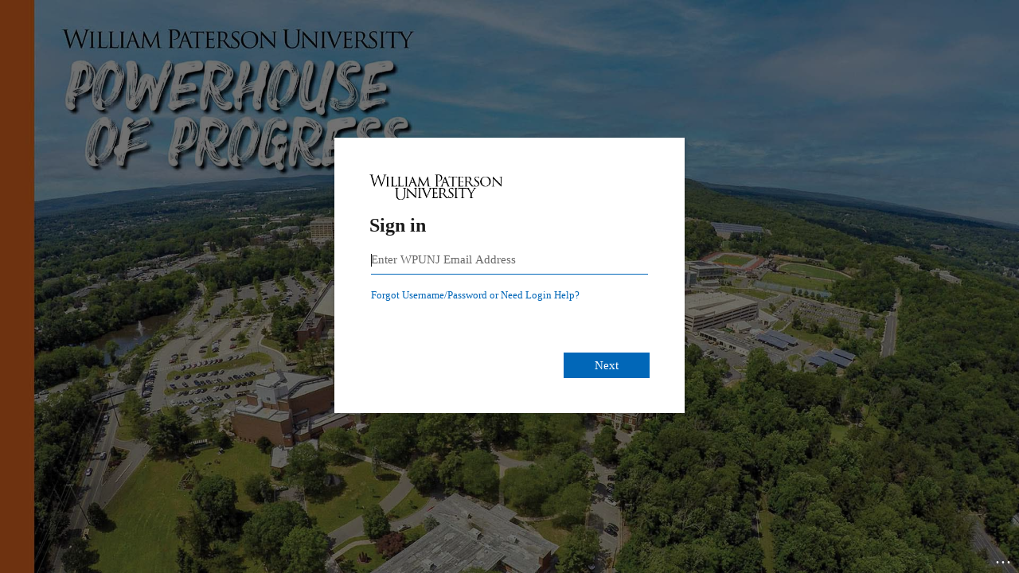

--- FILE ---
content_type: text/html;charset=UTF-8
request_url: https://www.wpunj.edu/application/login/login.html?referrer=%2FcontentAsset%2Fraw-data%2Fb6da74b2-89a4-4231-ad20-f92545f25f85%2FfileAsset%2FbyInode%2F1
body_size: 1102
content:
<!DOCTYPE html>
<html>
    <head>
        <meta charset="utf-8" />
    </head>
    <body onload="document.forms[0].submit()">
        <noscript>
            <p>
                <strong>Note:</strong> Since your browser does not support JavaScript,
                you must press the Continue button once to proceed.
            </p>
        </noscript>

        <form action="https&#x3a;&#x2f;&#x2f;login.microsoftonline.com&#x2f;74540637-6435-46cc-87a4-6d38efb78538&#x2f;saml2" method="post">
            <div>
                <input type="hidden" name="RelayState" value="&#x2f;contentAsset&#x2f;raw-data&#x2f;b6da74b2-89a4-4231-ad20-f92545f25f85&#x2f;fileAsset&#x2f;byInode&#x2f;1"/>

                <input type="hidden" name="SAMLRequest" value="[base64]"/>

                

            </div>
            <noscript>
                <div>
                    <input type="submit" value="Continue"/>
                </div>
            </noscript>
        </form>
    </body>
</html>


--- FILE ---
content_type: text/html; charset=utf-8
request_url: https://login.microsoftonline.com/74540637-6435-46cc-87a4-6d38efb78538/saml2?sso_reload=true
body_size: 15468
content:


<!-- Copyright (C) Microsoft Corporation. All rights reserved. -->
<!DOCTYPE html>
<html dir="ltr" class="" lang="en">
<head>
    <title>Sign in to your account</title>
    <meta http-equiv="Content-Type" content="text/html; charset=UTF-8">
    <meta http-equiv="X-UA-Compatible" content="IE=edge">
    <meta name="viewport" content="width=device-width, initial-scale=1.0, maximum-scale=2.0, user-scalable=yes">
    <meta http-equiv="Pragma" content="no-cache">
    <meta http-equiv="Expires" content="-1">
    <link rel="preconnect" href="https://aadcdn.msauth.net" crossorigin>
<meta http-equiv="x-dns-prefetch-control" content="on">
<link rel="dns-prefetch" href="//aadcdn.msauth.net">
<link rel="dns-prefetch" href="//aadcdn.msftauth.net">

    <meta name="PageID" content="ConvergedSignIn" />
    <meta name="SiteID" content="" />
    <meta name="ReqLC" content="1033" />
    <meta name="LocLC" content="en-US" />


        <meta name="format-detection" content="telephone=no" />

    <noscript>
        <meta http-equiv="Refresh" content="0; URL=https://login.microsoftonline.com/jsdisabled" />
    </noscript>

    
    
<meta name="robots" content="none" />

<script type="text/javascript" nonce='HfSJUSjwoTvZ-aFqOuGRGw'>//<![CDATA[
$Config={"fShowPersistentCookiesWarning":false,"urlMsaSignUp":"https://login.live.com/oauth20_authorize.srf?scope=openid+profile+email+offline_access\u0026response_type=code\u0026client_id=51483342-085c-4d86-bf88-cf50c7252078\u0026response_mode=form_post\u0026redirect_uri=https%3a%2f%2flogin.microsoftonline.com%2fcommon%2ffederation%2foauth2msa\u0026state=[base64]\u0026estsfed=1\u0026uaid=308add2738ce435ea697e46c42aa84fa\u0026signup=1\u0026lw=1\u0026fl=easi2\u0026fci=https%3a%2f%2fwww.wpunj.edu%2fdotcms%2ftest%2fsp","urlMsaLogout":"https://login.live.com/logout.srf?iframed_by=https%3a%2f%2flogin.microsoftonline.com","urlOtherIdpForget":"https://login.live.com/forgetme.srf?iframed_by=https%3a%2f%2flogin.microsoftonline.com","showCantAccessAccountLink":true,"arrExternalTrustedRealmFederatedIdps":[{"IdpType":400,"IdpSignInUrl":"https://login.live.com/oauth20_authorize.srf?scope=openid+profile+email+offline_access\u0026response_type=code\u0026client_id=51483342-085c-4d86-bf88-cf50c7252078\u0026response_mode=form_post\u0026redirect_uri=https%3a%2f%2flogin.microsoftonline.com%2fcommon%2ffederation%2foauth2msa\u0026state=[base64]\u0026estsfed=1\u0026uaid=308add2738ce435ea697e46c42aa84fa\u0026fci=https%3a%2f%2fwww.wpunj.edu%2fdotcms%2ftest%2fsp\u0026idp_hint=github.com","DisplayName":"GitHub","Promoted":false}],"fEnableShowResendCode":true,"iShowResendCodeDelay":90000,"sSMSCtryPhoneData":"AF~Afghanistan~93!!!AX~Åland Islands~358!!!AL~Albania~355!!!DZ~Algeria~213!!!AS~American Samoa~1!!!AD~Andorra~376!!!AO~Angola~244!!!AI~Anguilla~1!!!AG~Antigua and Barbuda~1!!!AR~Argentina~54!!!AM~Armenia~374!!!AW~Aruba~297!!!AC~Ascension Island~247!!!AU~Australia~61!!!AT~Austria~43!!!AZ~Azerbaijan~994!!!BS~Bahamas~1!!!BH~Bahrain~973!!!BD~Bangladesh~880!!!BB~Barbados~1!!!BY~Belarus~375!!!BE~Belgium~32!!!BZ~Belize~501!!!BJ~Benin~229!!!BM~Bermuda~1!!!BT~Bhutan~975!!!BO~Bolivia~591!!!BQ~Bonaire~599!!!BA~Bosnia and Herzegovina~387!!!BW~Botswana~267!!!BR~Brazil~55!!!IO~British Indian Ocean Territory~246!!!VG~British Virgin Islands~1!!!BN~Brunei~673!!!BG~Bulgaria~359!!!BF~Burkina Faso~226!!!BI~Burundi~257!!!CV~Cabo Verde~238!!!KH~Cambodia~855!!!CM~Cameroon~237!!!CA~Canada~1!!!KY~Cayman Islands~1!!!CF~Central African Republic~236!!!TD~Chad~235!!!CL~Chile~56!!!CN~China~86!!!CX~Christmas Island~61!!!CC~Cocos (Keeling) Islands~61!!!CO~Colombia~57!!!KM~Comoros~269!!!CG~Congo~242!!!CD~Congo (DRC)~243!!!CK~Cook Islands~682!!!CR~Costa Rica~506!!!CI~Côte d\u0027Ivoire~225!!!HR~Croatia~385!!!CU~Cuba~53!!!CW~Curaçao~599!!!CY~Cyprus~357!!!CZ~Czechia~420!!!DK~Denmark~45!!!DJ~Djibouti~253!!!DM~Dominica~1!!!DO~Dominican Republic~1!!!EC~Ecuador~593!!!EG~Egypt~20!!!SV~El Salvador~503!!!GQ~Equatorial Guinea~240!!!ER~Eritrea~291!!!EE~Estonia~372!!!ET~Ethiopia~251!!!FK~Falkland Islands~500!!!FO~Faroe Islands~298!!!FJ~Fiji~679!!!FI~Finland~358!!!FR~France~33!!!GF~French Guiana~594!!!PF~French Polynesia~689!!!GA~Gabon~241!!!GM~Gambia~220!!!GE~Georgia~995!!!DE~Germany~49!!!GH~Ghana~233!!!GI~Gibraltar~350!!!GR~Greece~30!!!GL~Greenland~299!!!GD~Grenada~1!!!GP~Guadeloupe~590!!!GU~Guam~1!!!GT~Guatemala~502!!!GG~Guernsey~44!!!GN~Guinea~224!!!GW~Guinea-Bissau~245!!!GY~Guyana~592!!!HT~Haiti~509!!!HN~Honduras~504!!!HK~Hong Kong SAR~852!!!HU~Hungary~36!!!IS~Iceland~354!!!IN~India~91!!!ID~Indonesia~62!!!IR~Iran~98!!!IQ~Iraq~964!!!IE~Ireland~353!!!IM~Isle of Man~44!!!IL~Israel~972!!!IT~Italy~39!!!JM~Jamaica~1!!!JP~Japan~81!!!JE~Jersey~44!!!JO~Jordan~962!!!KZ~Kazakhstan~7!!!KE~Kenya~254!!!KI~Kiribati~686!!!KR~Korea~82!!!KW~Kuwait~965!!!KG~Kyrgyzstan~996!!!LA~Laos~856!!!LV~Latvia~371!!!LB~Lebanon~961!!!LS~Lesotho~266!!!LR~Liberia~231!!!LY~Libya~218!!!LI~Liechtenstein~423!!!LT~Lithuania~370!!!LU~Luxembourg~352!!!MO~Macao SAR~853!!!MG~Madagascar~261!!!MW~Malawi~265!!!MY~Malaysia~60!!!MV~Maldives~960!!!ML~Mali~223!!!MT~Malta~356!!!MH~Marshall Islands~692!!!MQ~Martinique~596!!!MR~Mauritania~222!!!MU~Mauritius~230!!!YT~Mayotte~262!!!MX~Mexico~52!!!FM~Micronesia~691!!!MD~Moldova~373!!!MC~Monaco~377!!!MN~Mongolia~976!!!ME~Montenegro~382!!!MS~Montserrat~1!!!MA~Morocco~212!!!MZ~Mozambique~258!!!MM~Myanmar~95!!!NA~Namibia~264!!!NR~Nauru~674!!!NP~Nepal~977!!!NL~Netherlands~31!!!NC~New Caledonia~687!!!NZ~New Zealand~64!!!NI~Nicaragua~505!!!NE~Niger~227!!!NG~Nigeria~234!!!NU~Niue~683!!!NF~Norfolk Island~672!!!KP~North Korea~850!!!MK~North Macedonia~389!!!MP~Northern Mariana Islands~1!!!NO~Norway~47!!!OM~Oman~968!!!PK~Pakistan~92!!!PW~Palau~680!!!PS~Palestinian Authority~970!!!PA~Panama~507!!!PG~Papua New Guinea~675!!!PY~Paraguay~595!!!PE~Peru~51!!!PH~Philippines~63!!!PL~Poland~48!!!PT~Portugal~351!!!PR~Puerto Rico~1!!!QA~Qatar~974!!!RE~Réunion~262!!!RO~Romania~40!!!RU~Russia~7!!!RW~Rwanda~250!!!BL~Saint Barthélemy~590!!!KN~Saint Kitts and Nevis~1!!!LC~Saint Lucia~1!!!MF~Saint Martin~590!!!PM~Saint Pierre and Miquelon~508!!!VC~Saint Vincent and the Grenadines~1!!!WS~Samoa~685!!!SM~San Marino~378!!!ST~São Tomé and Príncipe~239!!!SA~Saudi Arabia~966!!!SN~Senegal~221!!!RS~Serbia~381!!!SC~Seychelles~248!!!SL~Sierra Leone~232!!!SG~Singapore~65!!!SX~Sint Maarten~1!!!SK~Slovakia~421!!!SI~Slovenia~386!!!SB~Solomon Islands~677!!!SO~Somalia~252!!!ZA~South Africa~27!!!SS~South Sudan~211!!!ES~Spain~34!!!LK~Sri Lanka~94!!!SH~St Helena, Ascension, and Tristan da Cunha~290!!!SD~Sudan~249!!!SR~Suriname~597!!!SJ~Svalbard~47!!!SZ~Swaziland~268!!!SE~Sweden~46!!!CH~Switzerland~41!!!SY~Syria~963!!!TW~Taiwan~886!!!TJ~Tajikistan~992!!!TZ~Tanzania~255!!!TH~Thailand~66!!!TL~Timor-Leste~670!!!TG~Togo~228!!!TK~Tokelau~690!!!TO~Tonga~676!!!TT~Trinidad and Tobago~1!!!TA~Tristan da Cunha~290!!!TN~Tunisia~216!!!TR~Turkey~90!!!TM~Turkmenistan~993!!!TC~Turks and Caicos Islands~1!!!TV~Tuvalu~688!!!VI~U.S. Virgin Islands~1!!!UG~Uganda~256!!!UA~Ukraine~380!!!AE~United Arab Emirates~971!!!GB~United Kingdom~44!!!US~United States~1!!!UY~Uruguay~598!!!UZ~Uzbekistan~998!!!VU~Vanuatu~678!!!VA~Vatican City~39!!!VE~Venezuela~58!!!VN~Vietnam~84!!!WF~Wallis and Futuna~681!!!YE~Yemen~967!!!ZM~Zambia~260!!!ZW~Zimbabwe~263","fUseInlinePhoneNumber":true,"fDetectBrowserCapabilities":true,"fUseMinHeight":true,"fShouldSupportTargetCredentialForRecovery":true,"fAvoidNewOtcGenerationWhenAlreadySent":true,"fUseCertificateInterstitialView":true,"fIsPasskeySupportEnabled":true,"arrPromotedFedCredTypes":[],"fShowUserAlreadyExistErrorHandling":true,"fBlockOnAppleEmailClaimError":true,"fIsVerifiableCredentialsSupportEnabled":true,"iVerifiableCredentialPresentationPollingIntervalSeconds":0.5,"iVerifiableCredentialPresentationPollingTimeoutSeconds":300,"fIsQrPinEnabled":true,"fPasskeyAssertionRedirect":true,"fFixUrlExternalIdpFederation":true,"fEnableBackButtonBugFix":true,"fEnableTotalLossRecovery":true,"fUpdatePromotedCredTypesOrder":true,"fUseNewPromotedCredsComponent":true,"urlSessionState":"https://login.microsoftonline.com/common/DeviceCodeStatus","urlResetPassword":"https://passwordreset.microsoftonline.com/?ru=https%3a%2f%2flogin.microsoftonline.com%2f74540637-6435-46cc-87a4-6d38efb78538%2freprocess%3fctx%[base64]\u0026mkt=en-US\u0026hosted=0\u0026device_platform=macOS","urlMsaResetPassword":"https://account.live.com/password/reset?wreply=https%3a%2f%2flogin.microsoftonline.com%2f74540637-6435-46cc-87a4-6d38efb78538%2freprocess%3fctx%[base64]\u0026mkt=en-US","fFixUrlResetPassword":true,"urlGetCredentialType":"https://login.microsoftonline.com/common/GetCredentialType?mkt=en-US","urlGetRecoveryCredentialType":"https://login.microsoftonline.com/common/getrecoverycredentialtype?mkt=en-US","urlGetOneTimeCode":"https://login.microsoftonline.com/common/GetOneTimeCode","urlLogout":"https://login.microsoftonline.com/74540637-6435-46cc-87a4-6d38efb78538/uxlogout","urlForget":"https://login.microsoftonline.com/forgetuser","urlDisambigRename":"https://go.microsoft.com/fwlink/p/?LinkID=733247","urlGoToAADError":"https://login.live.com/oauth20_authorize.srf?scope=openid+profile+email+offline_access\u0026response_type=code\u0026client_id=51483342-085c-4d86-bf88-cf50c7252078\u0026response_mode=form_post\u0026redirect_uri=https%3a%2f%2flogin.microsoftonline.com%2fcommon%2ffederation%2foauth2msa\u0026state=[base64]\u0026estsfed=1\u0026uaid=308add2738ce435ea697e46c42aa84fa\u0026fci=https%3a%2f%2fwww.wpunj.edu%2fdotcms%2ftest%2fsp","urlDeviceFingerprinting":"","urlPIAEndAuth":"https://login.microsoftonline.com/common/PIA/EndAuth","urlStartTlr":"https://login.microsoftonline.com/74540637-6435-46cc-87a4-6d38efb78538/tlr/start","fKMSIEnabled":false,"iLoginMode":121,"fAllowPhoneSignIn":true,"fAllowPhoneInput":true,"fAllowSkypeNameLogin":true,"iMaxPollErrors":5,"iPollingTimeout":300,"srsSuccess":true,"fShowSwitchUser":true,"arrValErrs":["50058"],"sErrorCode":"50058","sWAMExtension":"ppnbnpeolgkicgegkbkbjmhlideopiji","sWAMChannel":"53ee284d-920a-4b59-9d30-a60315b26836","sErrTxt":"","sResetPasswordPrefillParam":"username","onPremPasswordValidationConfig":{"isUserRealmPrecheckEnabled":true},"fSwitchDisambig":true,"iRemoteNgcPollingType":2,"fUseNewNoPasswordTypes":true,"urlAadSignup":"https://signup.microsoft.com/signup?sku=teams_commercial_trial\u0026origin=ests\u0026culture=en-US","sCloudInstanceName":"microsoftonline.com","fShowSignInOptionsAsButton":true,"fUseNewPhoneSignInError":true,"fIsUpdatedAutocompleteEnabled":true,"fActivateFocusOnApprovalNumberRemoteNGC":true,"fIsPasskey":true,"fEnableDFPIntegration":true,"fEnableCenterFocusedApprovalNumber":true,"fShowPassKeyErrorUCP":true,"fFixPhoneDisambigSignupRedirect":true,"fEnableQrCodeA11YFixes":true,"fEnablePasskeyAwpError":true,"fEnableAuthenticatorTimeoutFix":true,"fEnablePasskeyAutofillUI":true,"sCrossDomainCanary":"[base64]","arrExcludedDisplayNames":["unknown"],"fFixShowRevealPassword":true,"fRemoveTLRFragment":true,"iMaxStackForKnockoutAsyncComponents":10000,"fShowButtons":true,"urlCdn":"https://aadcdn.msauth.net/shared/1.0/","urlDefaultFavicon":"https://aadcdn.msauthimages.net/dbd5a2dd-s1pnjzgkjkwwvh1i6wi-5qbkwbecgooqzn7ghpzsxvi/logintenantbranding/0/favicon?ts=638204389491112310","urlFooterTOU":"https://www.microsoft.com/en-US/servicesagreement/","urlFooterPrivacy":"https://privacy.microsoft.com/en-US/privacystatement","urlPost":"https://login.microsoftonline.com/74540637-6435-46cc-87a4-6d38efb78538/login","urlPostAad":"https://login.microsoftonline.com/74540637-6435-46cc-87a4-6d38efb78538/login","urlPostMsa":"https://login.live.com/ppsecure/partnerpost.srf?scope=openid+profile+email+offline_access\u0026response_type=code\u0026client_id=51483342-085c-4d86-bf88-cf50c7252078\u0026response_mode=form_post\u0026redirect_uri=https%3a%2f%2flogin.microsoftonline.com%2fcommon%2ffederation%2foauth2msa\u0026state=[base64]\u0026flow=fido\u0026estsfed=1\u0026uaid=308add2738ce435ea697e46c42aa84fa\u0026fci=https%3a%2f%2fwww.wpunj.edu%2fdotcms%2ftest%2fsp","urlRefresh":"https://login.microsoftonline.com/74540637-6435-46cc-87a4-6d38efb78538/reprocess?ctx=[base64]","urlCancel":"https://www.wpunj.edu/dotsaml/login/ef0c8c29-9114-44f7-8c74-6e30b922d5c9?error=access_denied\u0026error_subcode=cancel\u0026state=%2fcontentAsset%2fraw-data%2fb6da74b2-89a4-4231-ad20-f92545f25f85%2ffileAsset%2fbyInode%2f1","urlResume":"https://login.microsoftonline.com/74540637-6435-46cc-87a4-6d38efb78538/resume?ctx=[base64]","iPawnIcon":0,"iPollingInterval":1,"sPOST_Username":"","fEnableNumberMatching":true,"sFT":"[base64]","sFTName":"flowToken","sSessionIdentifierName":"code","sCtx":"[base64]","iProductIcon":-1,"fEnableOneDSClientTelemetry":true,"staticTenantBranding":[{"Locale":0,"BannerLogo":"https://aadcdn.msauthimages.net/dbd5a2dd-s1pnjzgkjkwwvh1i6wi-5qbkwbecgooqzn7ghpzsxvi/logintenantbranding/0/bannerlogo?ts=638774834802923214","Illustration":"https://aadcdn.msauthimages.net/dbd5a2dd-s1pnjzgkjkwwvh1i6wi-5qbkwbecgooqzn7ghpzsxvi/logintenantbranding/0/illustration?ts=638779927764021276","BackgroundColor":"#f7eee4","UserIdLabel":"Enter WPUNJ Email Address","KeepMeSignedInDisabled":false,"UseTransparentLightBox":false,"LayoutTemplateConfig":{"showHeader":false,"headerLogo":"https://aadcdn.msauthimages.net/dbd5a2dd-s1pnjzgkjkwwvh1i6wi-5qbkwbecgooqzn7ghpzsxvi/logintenantbranding/0/headerlogo?ts=638774834811303388","layoutType":0,"hideCantAccessYourAccount":false,"hideForgotMyPassword":false,"hideResetItNow":false,"hideAccountResetCredentials":false,"showFooter":false,"hideTOU":false,"hidePrivacy":false},"Favicon":"https://aadcdn.msauthimages.net/dbd5a2dd-s1pnjzgkjkwwvh1i6wi-5qbkwbecgooqzn7ghpzsxvi/logintenantbranding/0/favicon?ts=638204389491112310","FooterPrivacyText":"...","FooterTOUText":"...","AccessRecoveryLink":"https://wpconnect.wpunj.edu/mypwd/","CantAccessYourAccountText":"Forgot Username/Password or Need Login Help?","ForgotPasswordText":"Forgot Username/Password or Need Login Help?"}],"oAppCobranding":{},"iBackgroundImage":4,"arrSessions":[],"fApplicationInsightsEnabled":false,"iApplicationInsightsEnabledPercentage":0,"urlSetDebugMode":"https://login.microsoftonline.com/common/debugmode","fEnableCssAnimation":true,"fDisableAnimationIfAnimationEndUnsupported":true,"fAllowGrayOutLightBox":true,"fUseMsaSessionState":true,"fIsRemoteNGCSupported":true,"desktopSsoConfig":{"isEdgeAnaheimAllowed":true,"iwaEndpointUrlFormat":"https://autologon.microsoftazuread-sso.com/{0}/winauth/sso?client-request-id=308add27-38ce-435e-a697-e46c42aa84fa","iwaSsoProbeUrlFormat":"https://autologon.microsoftazuread-sso.com/{0}/winauth/ssoprobe?client-request-id=308add27-38ce-435e-a697-e46c42aa84fa","iwaIFrameUrlFormat":"https://autologon.microsoftazuread-sso.com/{0}/winauth/iframe?client-request-id=308add27-38ce-435e-a697-e46c42aa84fa\u0026isAdalRequest=False","iwaRequestTimeoutInMs":10000,"hintedDomainName":"74540637-6435-46cc-87a4-6d38efb78538","startDesktopSsoOnPageLoad":true,"progressAnimationTimeout":10000,"isEdgeAllowed":false,"minDssoEdgeVersion":"17","isSafariAllowed":true,"redirectUri":"https://www.wpunj.edu/dotsaml/login/ef0c8c29-9114-44f7-8c74-6e30b922d5c9?error=interaction_required\u0026error_description=Seamless+single+sign+on+failed+for+the+user.+This+can+happen+if+the+user+is+unable+to+access+on+premises+AD+or+intranet+zone+is+not+configured+correctly+Trace+ID%3a+7f278e0b-355e-439c-8425-4d47270ae800+Correlation+ID%3a+308add27-38ce-435e-a697-e46c42aa84fa+Timestamp%3a+2025-11-28+06%3a58%3a52Z\u0026state=%2fcontentAsset%2fraw-data%2fb6da74b2-89a4-4231-ad20-f92545f25f85%2ffileAsset%2fbyInode%2f1","isIEAllowedForSsoProbe":true,"edgeRedirectUri":"https://autologon.microsoftazuread-sso.com/74540637-6435-46cc-87a4-6d38efb78538/winauth/sso/edgeredirect?client-request-id=308add27-38ce-435e-a697-e46c42aa84fa\u0026origin=login.microsoftonline.com\u0026is_redirected=1","isFlowTokenPassedInEdge":true},"urlLogin":"https://login.microsoftonline.com/74540637-6435-46cc-87a4-6d38efb78538/reprocess?ctx=[base64]","urlDssoStatus":"https://login.microsoftonline.com/common/instrumentation/dssostatus","iSessionPullType":2,"fUseSameSite":true,"iAllowedIdentities":2,"uiflavor":1001,"urlFidoHelp":"https://go.microsoft.com/fwlink/?linkid=2013738","fShouldPlatformKeyBeSuppressed":true,"urlFidoLogin":"https://login.microsoft.com/74540637-6435-46cc-87a4-6d38efb78538/fido/get?uiflavor=Web","fIsFidoSupported":true,"fLoadStringCustomizationPromises":true,"fUseAlternateTextForSwitchToCredPickerLink":true,"fOfflineAccountVisible":false,"fEnableUserStateFix":true,"fAccessPassSupported":true,"fShowAccessPassPeek":true,"fUpdateSessionPollingLogic":true,"fEnableShowPickerCredObservable":true,"fFetchSessionsSkipDsso":true,"fIsCiamUserFlowUxNewLogicEnabled":true,"fUseNonMicrosoftDefaultBrandingForCiam":true,"sCompanyDisplayName":"William Paterson University","fRemoveCustomCss":true,"fFixUICrashForApiRequestHandler":true,"fShowUpdatedKoreanPrivacyFooter":true,"fUsePostCssHotfix":true,"fFixUserFlowBranding":true,"fIsQrCodePinSupported":true,"fEnablePasskeyNullFix":true,"fEnableRefreshCookiesFix":true,"fEnableWebNativeBridgeInterstitialUx":true,"fEnableWindowParentingFix":true,"fEnableNativeBridgeErrors":true,"urlAcmaServerPath":"https://login.microsoftonline.com","sTenantId":"74540637-6435-46cc-87a4-6d38efb78538","sMkt":"en-US","fIsDesktop":true,"fUpdateConfigInit":true,"fLogDisallowedCssProperties":true,"fDisallowExternalFonts":true,"sFidoChallenge":"O.eyJ0eXAiOiJKV1QiLCJhbGciOiJSUzI1NiIsIng1dCI6InJ0c0ZULWItN0x1WTdEVlllU05LY0lKN1ZuYyJ9.eyJhdWQiOiJ1cm46bWljcm9zb2Z0OmZpZG86Y2hhbGxlbmdlIiwiaXNzIjoiaHR0cHM6Ly9sb2dpbi5taWNyb3NvZnQuY29tIiwiaWF0IjoxNzY0MzEzMTMyLCJuYmYiOjE3NjQzMTMxMzIsImV4cCI6MTc2NDMxMzQzMn0.[base64]","scid":1015,"hpgact":1900,"hpgid":1104,"pgid":"ConvergedSignIn","apiCanary":"[base64]","canary":"EiU81EpqaindEmB6LdPtmHDebUNiUhFPCXBgvAy6TzA=4:1:CANARY:1QxbRQ9Cn39XX1aOehHqQgaKDJQRqTok1S02wkmoG4Q=","sCanaryTokenName":"canary","fSkipRenderingNewCanaryToken":false,"fEnableNewCsrfProtection":true,"correlationId":"308add27-38ce-435e-a697-e46c42aa84fa","sessionId":"7f278e0b-355e-439c-8425-4d47270ae800","sRingId":"R5","locale":{"mkt":"en-US","lcid":1033},"slMaxRetry":2,"slReportFailure":true,"strings":{"desktopsso":{"authenticatingmessage":"Trying to sign you in"}},"enums":{"ClientMetricsModes":{"None":0,"SubmitOnPost":1,"SubmitOnRedirect":2,"InstrumentPlt":4}},"urls":{"instr":{"pageload":"https://login.microsoftonline.com/common/instrumentation/reportpageload","dssostatus":"https://login.microsoftonline.com/common/instrumentation/dssostatus"}},"browser":{"ltr":1,"Chrome":1,"_Mac":1,"_M131":1,"_D0":1,"Full":1,"RE_WebKit":1,"b":{"name":"Chrome","major":131,"minor":0},"os":{"name":"OSX","version":"10.15.7"},"V":"131.0"},"watson":{"url":"/common/handlers/watson","bundle":"https://aadcdn.msauth.net/ests/2.1/content/cdnbundles/watson.min_q5ptmu8aniymd4ftuqdkda2.js","sbundle":"https://aadcdn.msauth.net/ests/2.1/content/cdnbundles/watsonsupportwithjquery.3.5.min_dc940oomzau4rsu8qesnvg2.js","fbundle":"https://aadcdn.msauth.net/ests/2.1/content/cdnbundles/frameworksupport.min_oadrnc13magb009k4d20lg2.js","resetErrorPeriod":5,"maxCorsErrors":-1,"maxInjectErrors":5,"maxErrors":10,"maxTotalErrors":3,"expSrcs":["https://login.microsoftonline.com","https://aadcdn.msauth.net/","https://aadcdn.msftauth.net/",".login.microsoftonline.com"],"envErrorRedirect":true,"envErrorUrl":"/common/handlers/enverror"},"loader":{"cdnRoots":["https://aadcdn.msauth.net/","https://aadcdn.msftauth.net/"],"logByThrowing":true,"tenantBrandingCdnRoots":["aadcdn.msauthimages.net","aadcdn.msftauthimages.net"]},"serverDetails":{"slc":"ProdSlices","dc":"WUS3","ri":"PH3XXXX","ver":{"v":[2,1,22549,4]},"rt":"2025-11-28T06:58:52","et":31},"clientEvents":{"enabled":true,"telemetryEnabled":true,"useOneDSEventApi":true,"flush":60000,"autoPost":true,"autoPostDelay":1000,"minEvents":1,"maxEvents":1,"pltDelay":500,"appInsightsConfig":{"instrumentationKey":"69adc3c768bd4dc08c19416121249fcc-66f1668a-797b-4249-95e3-6c6651768c28-7293","webAnalyticsConfiguration":{"autoCapture":{"jsError":true}}},"defaultEventName":"IDUX_ESTSClientTelemetryEvent_WebWatson","serviceID":3,"endpointUrl":""},"fApplyAsciiRegexOnInput":true,"country":"US","fBreakBrandingSigninString":true,"bsso":{"states":{"START":"start","INPROGRESS":"in-progress","END":"end","END_SSO":"end-sso","END_USERS":"end-users"},"nonce":"AwABEgEAAAADAOz_BQD0_wz9EnPGseqKWwNhpfXxcQ50JprxkNnA9Hbt9cXmCi2wIi0R4_EMCk_P300L8_1Gnwo7Ha53u6jdE4OhxmZpzysgAA","overallTimeoutMs":4000,"telemetry":{"type":"ChromeSsoTelemetry","nonce":"AwABDwEAAAADAOz_BQD0_7hU0Py1pIAOeN9cGWLSOsgjTUv95qCjJEw6B8vN1c79g9iPrNLn0vJDUD63rKlHKesvmxYTZDVNHmh2howf7H8OItDBpESlTrlK8fxvWZadIAA","reportStates":[]},"redirectEndStates":["end"],"cookieNames":{"aadSso":"AADSSO","winSso":"ESTSSSO","ssoTiles":"ESTSSSOTILES","ssoPulled":"SSOCOOKIEPULLED","userList":"ESTSUSERLIST"},"type":"chrome","reason":"Pull suppressed because it was already attempted and the current URL was reloaded."},"urlNoCookies":"https://login.microsoftonline.com/cookiesdisabled","fTrimChromeBssoUrl":true,"inlineMode":5,"fShowCopyDebugDetailsLink":true,"fTenantBrandingCdnAddEventHandlers":true,"fAddTryCatchForIFrameRedirects":true};
//]]></script> 
<script type="text/javascript" nonce='HfSJUSjwoTvZ-aFqOuGRGw'>//<![CDATA[
!function(){var e=window,r=e.$Debug=e.$Debug||{},t=e.$Config||{};if(!r.appendLog){var n=[],o=0;r.appendLog=function(e){var r=t.maxDebugLog||25,i=(new Date).toUTCString()+":"+e;n.push(o+":"+i),n.length>r&&n.shift(),o++},r.getLogs=function(){return n}}}(),function(){function e(e,r){function t(i){var a=e[i];if(i<n-1){return void(o.r[a]?t(i+1):o.when(a,function(){t(i+1)}))}r(a)}var n=e.length;t(0)}function r(e,r,i){function a(){var e=!!s.method,o=e?s.method:i[0],a=s.extraArgs||[],u=n.$WebWatson;try{
var c=t(i,!e);if(a&&a.length>0){for(var d=a.length,l=0;l<d;l++){c.push(a[l])}}o.apply(r,c)}catch(e){return void(u&&u.submitFromException&&u.submitFromException(e))}}var s=o.r&&o.r[e];return r=r||this,s&&(s.skipTimeout?a():n.setTimeout(a,0)),s}function t(e,r){return Array.prototype.slice.call(e,r?1:0)}var n=window;n.$Do||(n.$Do={"q":[],"r":[],"removeItems":[],"lock":0,"o":[]});var o=n.$Do;o.when=function(t,n){function i(e){r(e,a,s)||o.q.push({"id":e,"c":a,"a":s})}var a=0,s=[],u=1;"function"==typeof n||(a=n,
u=2);for(var c=u;c<arguments.length;c++){s.push(arguments[c])}t instanceof Array?e(t,i):i(t)},o.register=function(e,t,n){if(!o.r[e]){o.o.push(e);var i={};if(t&&(i.method=t),n&&(i.skipTimeout=n),arguments&&arguments.length>3){i.extraArgs=[];for(var a=3;a<arguments.length;a++){i.extraArgs.push(arguments[a])}}o.r[e]=i,o.lock++;try{for(var s=0;s<o.q.length;s++){var u=o.q[s];u.id==e&&r(e,u.c,u.a)&&o.removeItems.push(u)}}catch(e){throw e}finally{if(0===--o.lock){for(var c=0;c<o.removeItems.length;c++){
for(var d=o.removeItems[c],l=0;l<o.q.length;l++){if(o.q[l]===d){o.q.splice(l,1);break}}}o.removeItems=[]}}}},o.unregister=function(e){o.r[e]&&delete o.r[e]}}(),function(e,r){function t(){if(!a){if(!r.body){return void setTimeout(t)}a=!0,e.$Do.register("doc.ready",0,!0)}}function n(){if(!s){if(!r.body){return void setTimeout(n)}t(),s=!0,e.$Do.register("doc.load",0,!0),i()}}function o(e){(r.addEventListener||"load"===e.type||"complete"===r.readyState)&&t()}function i(){
r.addEventListener?(r.removeEventListener("DOMContentLoaded",o,!1),e.removeEventListener("load",n,!1)):r.attachEvent&&(r.detachEvent("onreadystatechange",o),e.detachEvent("onload",n))}var a=!1,s=!1;if("complete"===r.readyState){return void setTimeout(n)}!function(){r.addEventListener?(r.addEventListener("DOMContentLoaded",o,!1),e.addEventListener("load",n,!1)):r.attachEvent&&(r.attachEvent("onreadystatechange",o),e.attachEvent("onload",n))}()}(window,document),function(){function e(){
return f.$Config||f.ServerData||{}}function r(e,r){var t=f.$Debug;t&&t.appendLog&&(r&&(e+=" '"+(r.src||r.href||"")+"'",e+=", id:"+(r.id||""),e+=", async:"+(r.async||""),e+=", defer:"+(r.defer||"")),t.appendLog(e))}function t(){var e=f.$B;if(void 0===d){if(e){d=e.IE}else{var r=f.navigator.userAgent;d=-1!==r.indexOf("MSIE ")||-1!==r.indexOf("Trident/")}}return d}function n(){var e=f.$B;if(void 0===l){if(e){l=e.RE_Edge}else{var r=f.navigator.userAgent;l=-1!==r.indexOf("Edge")}}return l}function o(e){
var r=e.indexOf("?"),t=r>-1?r:e.length,n=e.lastIndexOf(".",t);return e.substring(n,n+v.length).toLowerCase()===v}function i(){var r=e();return(r.loader||{}).slReportFailure||r.slReportFailure||!1}function a(){return(e().loader||{}).redirectToErrorPageOnLoadFailure||!1}function s(){return(e().loader||{}).logByThrowing||!1}function u(e){if(!t()&&!n()){return!1}var r=e.src||e.href||"";if(!r){return!0}if(o(r)){var i,a,s;try{i=e.sheet,a=i&&i.cssRules,s=!1}catch(e){s=!0}if(i&&!a&&s){return!0}
if(i&&a&&0===a.length){return!0}}return!1}function c(){function t(e){g.getElementsByTagName("head")[0].appendChild(e)}function n(e,r,t,n){var u=null;return u=o(e)?i(e):"script"===n.toLowerCase()?a(e):s(e,n),r&&(u.id=r),"function"==typeof u.setAttribute&&(u.setAttribute("crossorigin","anonymous"),t&&"string"==typeof t&&u.setAttribute("integrity",t)),u}function i(e){var r=g.createElement("link");return r.rel="stylesheet",r.type="text/css",r.href=e,r}function a(e){
var r=g.createElement("script"),t=g.querySelector("script[nonce]");if(r.type="text/javascript",r.src=e,r.defer=!1,r.async=!1,t){var n=t.nonce||t.getAttribute("nonce");r.setAttribute("nonce",n)}return r}function s(e,r){var t=g.createElement(r);return t.src=e,t}function d(e,r){if(e&&e.length>0&&r){for(var t=0;t<e.length;t++){if(-1!==r.indexOf(e[t])){return!0}}}return!1}function l(r){if(e().fTenantBrandingCdnAddEventHandlers){var t=d(E,r)?E:b;if(!(t&&t.length>1)){return r}for(var n=0;n<t.length;n++){
if(-1!==r.indexOf(t[n])){var o=t[n+1<t.length?n+1:0],i=r.substring(t[n].length);return"https://"!==t[n].substring(0,"https://".length)&&(o="https://"+o,i=i.substring("https://".length)),o+i}}return r}if(!(b&&b.length>1)){return r}for(var a=0;a<b.length;a++){if(0===r.indexOf(b[a])){return b[a+1<b.length?a+1:0]+r.substring(b[a].length)}}return r}function f(e,t,n,o){if(r("[$Loader]: "+(L.failMessage||"Failed"),o),w[e].retry<y){return w[e].retry++,h(e,t,n),void c._ReportFailure(w[e].retry,w[e].srcPath)}n&&n()}
function v(e,t,n,o){if(u(o)){return f(e,t,n,o)}r("[$Loader]: "+(L.successMessage||"Loaded"),o),h(e+1,t,n);var i=w[e].onSuccess;"function"==typeof i&&i(w[e].srcPath)}function h(e,o,i){if(e<w.length){var a=w[e];if(!a||!a.srcPath){return void h(e+1,o,i)}a.retry>0&&(a.srcPath=l(a.srcPath),a.origId||(a.origId=a.id),a.id=a.origId+"_Retry_"+a.retry);var s=n(a.srcPath,a.id,a.integrity,a.tagName);s.onload=function(){v(e,o,i,s)},s.onerror=function(){f(e,o,i,s)},s.onreadystatechange=function(){
"loaded"===s.readyState?setTimeout(function(){v(e,o,i,s)},500):"complete"===s.readyState&&v(e,o,i,s)},t(s),r("[$Loader]: Loading '"+(a.srcPath||"")+"', id:"+(a.id||""))}else{o&&o()}}var p=e(),y=p.slMaxRetry||2,m=p.loader||{},b=m.cdnRoots||[],E=m.tenantBrandingCdnRoots||[],L=this,w=[];L.retryOnError=!0,L.successMessage="Loaded",L.failMessage="Error",L.Add=function(e,r,t,n,o,i){e&&w.push({"srcPath":e,"id":r,"retry":n||0,"integrity":t,"tagName":o||"script","onSuccess":i})},L.AddForReload=function(e,r){
var t=e.src||e.href||"";L.Add(t,"AddForReload",e.integrity,1,e.tagName,r)},L.AddIf=function(e,r,t){e&&L.Add(r,t)},L.Load=function(e,r){h(0,e,r)}}var d,l,f=window,g=f.document,v=".css";c.On=function(e,r,t){if(!e){throw"The target element must be provided and cannot be null."}r?c.OnError(e,t):c.OnSuccess(e,t)},c.OnSuccess=function(e,t){if(!e){throw"The target element must be provided and cannot be null."}if(u(e)){return c.OnError(e,t)}var n=e.src||e.href||"",o=i(),s=a();r("[$Loader]: Loaded",e);var d=new c
;d.failMessage="Reload Failed",d.successMessage="Reload Success",d.Load(null,function(){if(o){throw"Unexpected state. ResourceLoader.Load() failed despite initial load success. ['"+n+"']"}s&&(document.location.href="/error.aspx?err=504")})},c.OnError=function(e,t){var n=e.src||e.href||"",o=i(),s=a();if(!e){throw"The target element must be provided and cannot be null."}r("[$Loader]: Failed",e);var u=new c;u.failMessage="Reload Failed",u.successMessage="Reload Success",u.AddForReload(e,t),
u.Load(null,function(){if(o){throw"Failed to load external resource ['"+n+"']"}s&&(document.location.href="/error.aspx?err=504")}),c._ReportFailure(0,n)},c._ReportFailure=function(e,r){if(s()&&!t()){throw"[Retry "+e+"] Failed to load external resource ['"+r+"'], reloading from fallback CDN endpoint"}},f.$Loader=c}(),function(){function e(){if(!E){var e=new h.$Loader;e.AddIf(!h.jQuery,y.sbundle,"WebWatson_DemandSupport"),y.sbundle=null,delete y.sbundle,e.AddIf(!h.$Api,y.fbundle,"WebWatson_DemandFramework"),
y.fbundle=null,delete y.fbundle,e.Add(y.bundle,"WebWatson_DemandLoaded"),e.Load(r,t),E=!0}}function r(){if(h.$WebWatson){if(h.$WebWatson.isProxy){return void t()}m.when("$WebWatson.full",function(){for(;b.length>0;){var e=b.shift();e&&h.$WebWatson[e.cmdName].apply(h.$WebWatson,e.args)}})}}function t(){if(!h.$WebWatson||h.$WebWatson.isProxy){if(!L&&JSON){try{var e=new XMLHttpRequest;e.open("POST",y.url),e.setRequestHeader("Accept","application/json"),
e.setRequestHeader("Content-Type","application/json; charset=UTF-8"),e.setRequestHeader("canary",p.apiCanary),e.setRequestHeader("client-request-id",p.correlationId),e.setRequestHeader("hpgid",p.hpgid||0),e.setRequestHeader("hpgact",p.hpgact||0);for(var r=-1,t=0;t<b.length;t++){if("submit"===b[t].cmdName){r=t;break}}var o=b[r]?b[r].args||[]:[],i={"sr":y.sr,"ec":"Failed to load external resource [Core Watson files]","wec":55,"idx":1,"pn":p.pgid||"","sc":p.scid||0,"hpg":p.hpgid||0,
"msg":"Failed to load external resource [Core Watson files]","url":o[1]||"","ln":0,"ad":0,"an":!1,"cs":"","sd":p.serverDetails,"ls":null,"diag":v(y)};e.send(JSON.stringify(i))}catch(e){}L=!0}y.loadErrorUrl&&window.location.assign(y.loadErrorUrl)}n()}function n(){b=[],h.$WebWatson=null}function o(r){return function(){var t=arguments;b.push({"cmdName":r,"args":t}),e()}}function i(){var e=["foundException","resetException","submit"],r=this;r.isProxy=!0;for(var t=e.length,n=0;n<t;n++){var i=e[n];i&&(r[i]=o(i))}
}function a(e,r,t,n,o,i,a){var s=h.event;return i||(i=l(o||s,a?a+2:2)),h.$Debug&&h.$Debug.appendLog&&h.$Debug.appendLog("[WebWatson]:"+(e||"")+" in "+(r||"")+" @ "+(t||"??")),$.submit(e,r,t,n,o||s,i,a)}function s(e,r){return{"signature":e,"args":r,"toString":function(){return this.signature}}}function u(e){for(var r=[],t=e.split("\n"),n=0;n<t.length;n++){r.push(s(t[n],[]))}return r}function c(e){for(var r=[],t=e.split("\n"),n=0;n<t.length;n++){var o=s(t[n],[]);t[n+1]&&(o.signature+="@"+t[n+1],n++),r.push(o)
}return r}function d(e){if(!e){return null}try{if(e.stack){return u(e.stack)}if(e.error){if(e.error.stack){return u(e.error.stack)}}else if(window.opera&&e.message){return c(e.message)}}catch(e){}return null}function l(e,r){var t=[];try{for(var n=arguments.callee;r>0;){n=n?n.caller:n,r--}for(var o=0;n&&o<w;){var i="InvalidMethod()";try{i=n.toString()}catch(e){}var a=[],u=n.args||n.arguments;if(u){for(var c=0;c<u.length;c++){a[c]=u[c]}}t.push(s(i,a)),n=n.caller,o++}}catch(e){t.push(s(e.toString(),[]))}
var l=d(e);return l&&(t.push(s("--- Error Event Stack -----------------",[])),t=t.concat(l)),t}function f(e){if(e){try{var r=/function (.{1,})\(/,t=r.exec(e.constructor.toString());return t&&t.length>1?t[1]:""}catch(e){}}return""}function g(e){if(e){try{if("string"!=typeof e&&JSON&&JSON.stringify){var r=f(e),t=JSON.stringify(e);return t&&"{}"!==t||(e.error&&(e=e.error,r=f(e)),(t=JSON.stringify(e))&&"{}"!==t||(t=e.toString())),r+":"+t}}catch(e){}}return""+(e||"")}function v(e){var r=[];try{
if(jQuery?(r.push("jQuery v:"+jQuery().jquery),jQuery.easing?r.push("jQuery.easing:"+JSON.stringify(jQuery.easing)):r.push("jQuery.easing is not defined")):r.push("jQuery is not defined"),e&&e.expectedVersion&&r.push("Expected jQuery v:"+e.expectedVersion),m){var t,n="";for(t=0;t<m.o.length;t++){n+=m.o[t]+";"}for(r.push("$Do.o["+n+"]"),n="",t=0;t<m.q.length;t++){n+=m.q[t].id+";"}r.push("$Do.q["+n+"]")}if(h.$Debug&&h.$Debug.getLogs){var o=h.$Debug.getLogs();o&&o.length>0&&(r=r.concat(o))}if(b){
for(var i=0;i<b.length;i++){var a=b[i];if(a&&"submit"===a.cmdName){try{if(JSON&&JSON.stringify){var s=JSON.stringify(a);s&&r.push(s)}}catch(e){r.push(g(e))}}}}}catch(e){r.push(g(e))}return r}var h=window,p=h.$Config||{},y=p.watson,m=h.$Do;if(!h.$WebWatson&&y){var b=[],E=!1,L=!1,w=10,$=h.$WebWatson=new i;$.CB={},$._orgErrorHandler=h.onerror,h.onerror=a,$.errorHooked=!0,m.when("jQuery.version",function(e){y.expectedVersion=e}),m.register("$WebWatson")}}(),function(){function e(e,r){
for(var t=r.split("."),n=t.length,o=0;o<n&&null!==e&&void 0!==e;){e=e[t[o++]]}return e}function r(r){var t=null;return null===u&&(u=e(i,"Constants")),null!==u&&r&&(t=e(u,r)),null===t||void 0===t?"":t.toString()}function t(t){var n=null;return null===a&&(a=e(i,"$Config.strings")),null!==a&&t&&(n=e(a,t.toLowerCase())),null!==n&&void 0!==n||(n=r(t)),null===n||void 0===n?"":n.toString()}function n(e,r){var n=null;return e&&r&&r[e]&&(n=t("errors."+r[e])),n||(n=t("errors."+e)),n||(n=t("errors."+c)),n||(n=t(c)),n}
function o(t){var n=null;return null===s&&(s=e(i,"$Config.urls")),null!==s&&t&&(n=e(s,t.toLowerCase())),null!==n&&void 0!==n||(n=r(t)),null===n||void 0===n?"":n.toString()}var i=window,a=null,s=null,u=null,c="GENERIC_ERROR";i.GetString=t,i.GetErrorString=n,i.GetUrl=o}(),function(){var e=window,r=e.$Config||{};e.$B=r.browser||{}}(),function(){function e(e,r,t){e&&e.addEventListener?e.addEventListener(r,t):e&&e.attachEvent&&e.attachEvent("on"+r,t)}function r(r,t){e(document.getElementById(r),"click",t)}
function t(r,t){var n=document.getElementsByName(r);n&&n.length>0&&e(n[0],"click",t)}var n=window;n.AddListener=e,n.ClickEventListenerById=r,n.ClickEventListenerByName=t}();
//]]></script> 
<script type="text/javascript" nonce='HfSJUSjwoTvZ-aFqOuGRGw'>//<![CDATA[
!function(t,e){!function(){var n=e.getElementsByTagName("head")[0];n&&n.addEventListener&&(n.addEventListener("error",function(e){null!==e.target&&"cdn"===e.target.getAttribute("data-loader")&&t.$Loader.OnError(e.target)},!0),n.addEventListener("load",function(e){null!==e.target&&"cdn"===e.target.getAttribute("data-loader")&&t.$Loader.OnSuccess(e.target)},!0))}()}(window,document);
//]]></script>

    
        <link rel="prefetch" href="https://login.live.com/Me.htm?v=3" />
                <link id="tenantFavicon" rel="shortcut icon" href="https://aadcdn.msauthimages.net/dbd5a2dd-s1pnjzgkjkwwvh1i6wi-5qbkwbecgooqzn7ghpzsxvi/logintenantbranding/0/favicon?ts=638204389491112310" />

    <script type="text/javascript" nonce='HfSJUSjwoTvZ-aFqOuGRGw'>
        ServerData = $Config;
    </script>


    
    <link data-loader="cdn" crossorigin="anonymous" href="https://aadcdn.msauth.net/ests/2.1/content/cdnbundles/converged.v2.login.min_mkpl9nldoqjz1veio3hiig2.css" rel="stylesheet" />


    <script data-loader="cdn" crossorigin="anonymous" src="https://aadcdn.msauth.net/shared/1.0/content/js/ConvergedLogin_PCore_DI0OWuxbWoKzuDJVzzHXNw2.js" integrity='sha384-Pl3pP4mmbML8SrpK0IH5b0yvi/cy3ncxqD/dywgsk9DpbZg8gY7//uzB+7DcgxXr' nonce='HfSJUSjwoTvZ-aFqOuGRGw'></script>

    <script data-loader="cdn" crossorigin="anonymous" src="https://aadcdn.msauth.net/ests/2.1/content/cdnbundles/ux.converged.login.strings-en.min_b_zto7elmazdurc_ls4bwg2.js" nonce='HfSJUSjwoTvZ-aFqOuGRGw'></script>



</head>

<body data-bind="defineGlobals: ServerData, bodyCssClass" class="cb" style="display: none">
    <script type="text/javascript" nonce='HfSJUSjwoTvZ-aFqOuGRGw'>//<![CDATA[
!function(){var e=window,s=e.document,i=e.$Config||{};if(e.self===e.top){s&&s.body&&(s.body.style.display="block")}else if(!i.allowFrame){var o,t,r,f,n,d;if(i.fAddTryCatchForIFrameRedirects){try{o=e.self.location.href,t=o.indexOf("#"),r=-1!==t,f=o.indexOf("?"),n=r?t:o.length,d=-1===f||r&&f>t?"?":"&",o=o.substr(0,n)+d+"iframe-request-id="+i.sessionId+o.substr(n),e.top.location=o}catch(e){}}else{o=e.self.location.href,t=o.indexOf("#"),r=-1!==t,f=o.indexOf("?"),n=r?t:o.length,d=-1===f||r&&f>t?"?":"&",
o=o.substr(0,n)+d+"iframe-request-id="+i.sessionId+o.substr(n),e.top.location=o}}}();
//]]></script>
    
</body>
</html>